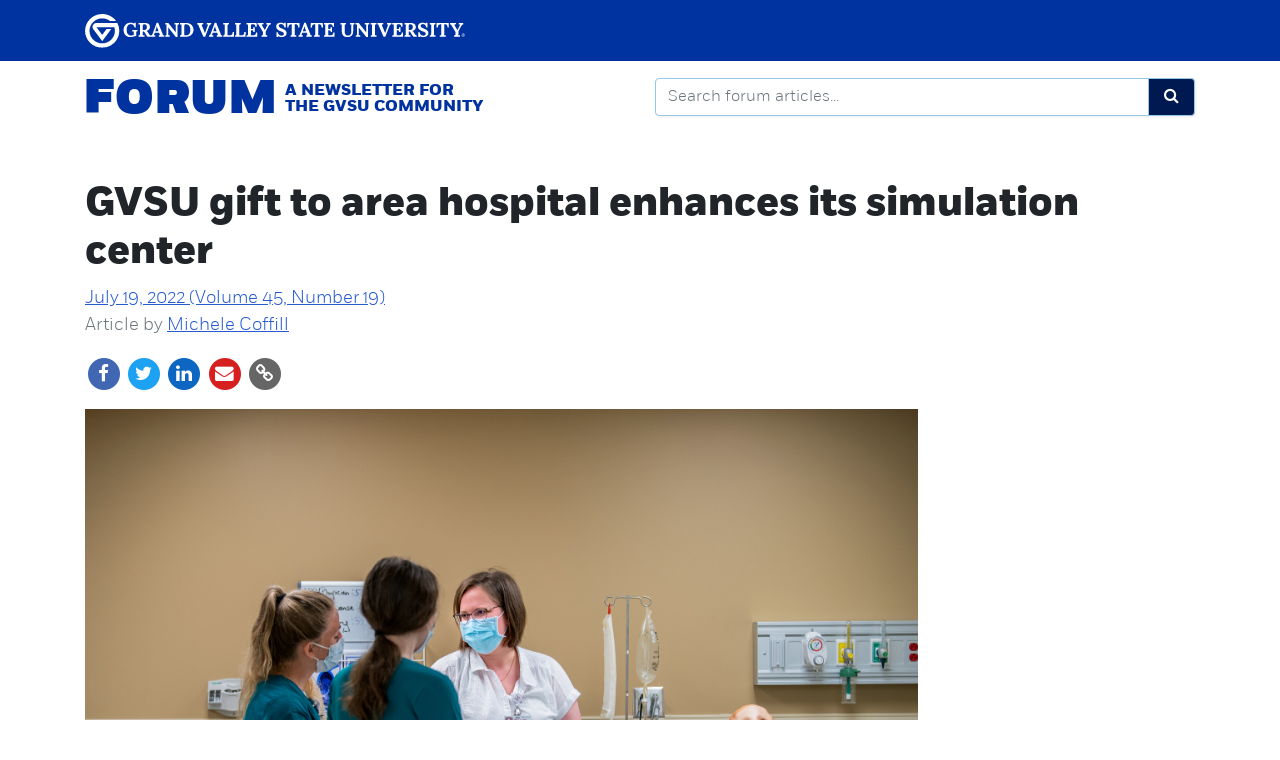

--- FILE ---
content_type: text/html;charset=UTF-8
request_url: https://www.gvsu.edu/forum/view.htm?articleId=83C7C3B0-D429-686A-623F4758C110376F
body_size: 7685
content:
<!DOCTYPE html>
<html lang="en">
	<head>
		<title>
			GVSU gift to area hospital enhances its simulation center - July 19, 2022 &#x28;Volume 45, Number 19&#x29;
				-
			Forum - Grand Valley State University
		</title>
		<meta name="viewport" content="width=device-width,initial-scale=1.0" />
		<meta http-equiv="X-UA-Compatible" content="IE=Edge" />
		<meta http-equiv="content-type" content="text/html; charset=utf-8" />
		<meta name="robots" content="index,follow" />
		<link href="https://stackpath.bootstrapcdn.com/bootstrap/4.5.2/css/bootstrap.min.css" rel="stylesheet" type="text/css" integrity="sha384-JcKb8q3iqJ61gNV9KGb8thSsNjpSL0n8PARn9HuZOnIxN0hoP+VmmDGMN5t9UJ0Z" crossorigin="anonymous" />
		<link href="//maxcdn.bootstrapcdn.com/font-awesome/4.7.0/css/font-awesome.min.css" rel="stylesheet" type="text/css" integrity="sha384-wvfXpqpZZVQGK6TAh5PVlGOfQNHSoD2xbE+QkPxCAFlNEevoEH3Sl0sibVcOQVnN" crossorigin="anonymous" />
		<link href="files/css/styles.css" rel="stylesheet" type="text/css" />
		<script src="https://code.jquery.com/jquery-3.2.1.slim.min.js" integrity="sha384-KJ3o2DKtIkvYIK3UENzmM7KCkRr/rE9/Qpg6aAZGJwFDMVNA/GpGFF93hXpG5KkN" crossorigin="anonymous"></script>
		<script src="https://maxcdn.bootstrapcdn.com/bootstrap/4.0.0/js/bootstrap.min.js" integrity="sha384-JZR6Spejh4U02d8jOt6vLEHfe/JQGiRRSQQxSfFWpi1MquVdAyjUar5+76PVCmYl" crossorigin="anonymous"></script>
		
	<script src="/includes/templates/js/form_checker.min[20251118].js" type="text/javascript"></script>

					
					<!-- Google Tag Manager -->
					<script>(function(w,d,s,l,i){w[l]=w[l]||[];w[l].push({'gtm.start':
					new Date().getTime(),event:'gtm.js'});var f=d.getElementsByTagName(s)[0],
					j=d.createElement(s),dl=l!='dataLayer'?'&l='+l:'';j.async=true;j.src=
					'https://www.googletagmanager.com/gtm.js?id='+i+dl;f.parentNode.insertBefore(j,f);
					})(window,document,'script','dataLayer','GTM-PTD73Q');</script>
					
					<script async src="https://apply.gvsu.edu/ping"></script>
				
	
		<meta name="twitter:card" content="summary_large_image" />
		<meta name="twitter:site" content="https://www.gvsu.edu/forum/" />
		<meta name="twitter:title" content="GVSU&#x20;gift&#x20;to&#x20;area&#x20;hospital&#x20;enhances&#x20;its&#x20;simulation&#x20;center" />
		<meta name="twitter:description" content="The&#x20;gift&#x20;allows&#x20;the&#x20;simulation&#x20;center&#x20;at&#x20;Trinity&#x20;Health&#x20;Saint&#x20;Mary&#x27;s&#x20;to&#x20;create&#x20;more&#x20;realistic&#x20;simulations&#x20;for&#x20;its&#x20;staff." />
		
			<meta name="twitter:image" content="https&#x3a;&#x2f;&#x2f;www.gvsu.edu&#x2f;forum&#x2f;files&#x2f;photo&#x2f;83D98070-C8C7-F028-3B74A0DC85A86B9A&#x2f;1000.jpg" />
			<meta name="twitter:image:alt" content="a&#x20;high-fidelity&#x20;manikin&#x20;is&#x20;in&#x20;a&#x20;hospital&#x20;bed&#x20;while&#x20;two&#x20;nurses&#x20;in&#x20;green&#x20;scrubs&#x20;and&#x20;a&#x20;woman&#x20;in&#x20;street&#x20;clothes&#x20;talk&#x20;on&#x20;the&#x20;left&#x20;side&#x20;of&#x20;the&#x20;bed" />
		
		<meta property="og:site_name" content="Forum" />
		<meta property="og:site" content="https://www.gvsu.edu/forum/" />
		<meta property="og:title" content="GVSU&#x20;gift&#x20;to&#x20;area&#x20;hospital&#x20;enhances&#x20;its&#x20;simulation&#x20;center" />
		<meta property="og:description" content="The&#x20;gift&#x20;allows&#x20;the&#x20;simulation&#x20;center&#x20;at&#x20;Trinity&#x20;Health&#x20;Saint&#x20;Mary&#x27;s&#x20;to&#x20;create&#x20;more&#x20;realistic&#x20;simulations&#x20;for&#x20;its&#x20;staff." />
		
			<meta property="og:image" content="https&#x3a;&#x2f;&#x2f;www.gvsu.edu&#x2f;forum&#x2f;files&#x2f;photo&#x2f;83D98070-C8C7-F028-3B74A0DC85A86B9A&#x2f;1000.jpg" />
			<meta property="og:image:alt" content="a&#x20;high-fidelity&#x20;manikin&#x20;is&#x20;in&#x20;a&#x20;hospital&#x20;bed&#x20;while&#x20;two&#x20;nurses&#x20;in&#x20;green&#x20;scrubs&#x20;and&#x20;a&#x20;woman&#x20;in&#x20;street&#x20;clothes&#x20;talk&#x20;on&#x20;the&#x20;left&#x20;side&#x20;of&#x20;the&#x20;bed" />
		
		<meta property="og:url" content="https&#x3a;&#x2f;&#x2f;www.gvsu.edu&#x2f;forum&#x2f;view.htm&#x3f;articleId&#x3d;83C7C3B0-D429-686A-623F4758C110376F" />
		<meta property="og:type" content="article" />
	<meta name="category" content="article"/>
</head>
	<body>
		<header>
			<a href="#main" class="bypass">Jump to main content</a>
			<div class="logo">
				<div class="container">
					<a href="/">
						<img src="/homepage/files/img/gvsu_logo_white[0].svg" alt="Grand Valley State University Logo" onerror="this.onerror=null;this.src='/homepage/files/img/gvsu_logo_white[0].png'" style="max-width: 380px; width: 100%;" />
					</a>
				</div>
			</div>
			<div class="container">
				<div class="row h-100">
					<div class="col my-auto">
						<div class="row no-gutters">
							<div class="col col-auto h-100 my-auto">
								<h1>
									<a href="./">
										Forum
									</a>
								</h1>
							</div>
							<div class="col col-auto h-100 my-auto ml-2">
								<h2>
									A newsletter for
									<br />
									the GVSU community
								</h2>
							</div>
							<div class="col h-100 my-auto d-lg-none text-right">
								<button class="btn d-inline-block d-lg-none" type="button" data-toggle="collapse" data-target="#navigation" aria-controls="navigation" aria-expanded="false" aria-label="Toggle navigation">
									<span class="fa fa-2x fa-bars mt-1"></span>
								</button>
							</div>
						</div>
					</div>
					
						<div class="col-12 col-lg-6 my-auto text-left text-lg-right">
							<form method="get" action="search.htm" class="h-100 my-auto text-left text-lg-right pb-3 pb-lg-0">
								<div class="input-group">
									<input type="text" name="search" class="form-control" placeholder="Search forum articles..." aria-label="Search forum articles" title="Search forum articles" />
									<div class="input-group-append">
										<button class="btn btn-primary form-control" aria-label="Search" title="Search">
											<span class="fa fa-fw fa-search"></span>
										</button>
									</div>
								</div>
							</form>
						</div>
					
				</div>
			</div>
		</header>
		
		<main class="py-0">
			
			<div>
				
					
					<div class="d-lg-none">
						<div class="background-gray">
							<div class="container">
								
			<div class="navbar-expand-lg">
				<div class="collapse navbar-collapse" id="navigation">
					<nav class="w-100  py-5">
						<a href="index.htm">
							Latest Issue
							<span class="fa fa fa-angle-right pull-right mt-1"></span>
						</a>
						
							<a href="search.htm?categoryId=FB75ED55-0D32-8E61-DF11DB73C1DB0953&nav">
								Across Campus
								<span class="fa fa fa-angle-right pull-right mt-1"></span>
							</a>
						
							<a href="search.htm?categoryId=FB80732E-D6EE-D873-504464AC06BD43F5&nav">
								Faculty &amp; Staff Sketches
								<span class="fa fa fa-angle-right pull-right mt-1"></span>
							</a>
						
							<a href="search.htm?categoryId=FB8FB5BA-F006-D383-B92639481ABB168B&nav">
								GVFaces
								<span class="fa fa fa-angle-right pull-right mt-1"></span>
							</a>
						
							<a href="search.htm?categoryId=FA7F3389-DA47-D044-ED22EFCA6816DDF5&nav">
								In Memoriam
								<span class="fa fa fa-angle-right pull-right mt-1"></span>
							</a>
						
							<a href="search.htm?categoryId=E7B4C918-CFF3-CD83-5C94D386A54358E3&nav">
								Reach Higher Together
								<span class="fa fa fa-angle-right pull-right mt-1"></span>
							</a>
						
							<a href="search.htm?categoryId=CA13D689-94C5-5FE5-595EE5A1075CF014&nav">
								Upcoming Events
								<span class="fa fa fa-angle-right pull-right mt-1"></span>
							</a>
						
						<a href="search.htm">
							Archives
							<span class="fa fa fa-angle-right pull-right mt-1"></span>
						</a>
						<a href="about.htm">
							About
							<span class="fa fa fa-angle-right pull-right mt-1"></span>
						</a>
					</nav>
				</div>
			</div>
		
							</div>
						</div>
					</div>
					<div id="main" role="main">
						<script type="text/javascript">
		function togglePhoto(link) {
			const img = link.children[0];
			const mainImage = document.querySelector('.main-image');
			mainImage.src = img.src;
			mainImage.alt = img.alt;
			document.querySelector('.caption p').innerHTML = img.dataset.caption;
			const credit = document.querySelector('.photo-credit');
			if (img.dataset.photocredit) {
				credit.innerHTML = 'Photo Credit: ' + img.dataset.photocredit;
			} else {
				credit.innerHTML = '';
			}
			return false;
		}
	</script>
	<link rel="stylesheet" type="text/css" href="/forum/files/css/gallery.css?v=2" />

<div class="container py-5">
	
	<h1>
		GVSU gift to area hospital enhances its simulation center
	</h1>
	<p class="text-muted">
		<a href="index.htm?issueId=79870533-A293-918F-E5D2E8BE84BD311B">
			July 19, 2022 &#x28;Volume 45, Number 19&#x29;
		</a>
		
			<br />
			Article by
			<a href="search.htm?authorId=EB401B1A-DA87-75B2-4449A4A7BCDCA1F0">
				Michele Coffill
			</a>
		
	</p>
	
	
	<p>
		<a href="https://www.facebook.com/sharer/sharer.php?t=GVSU+gift+to+area+hospital+enhances+its+simulation+center&u=https%3A%2F%2Fwww.gvsu.edu%2Fforum%2Fview.htm%3FarticleId%3D83C7C3B0-D429-686A-623F4758C110376F" target="_blank" style="font-size:14px; text-decoration:none;color: #4267b2" onclick="return window.open(this.getAttribute('href'), 'share', 'width=800,height=450') && false;" title="Share to Facebook" aria-label="Share to Facebook">
			<span class="fa-stack fa-lg">
				<span class="fa fa-circle fa-stack-2x"></span>
				<span class="fa fa-facebook fa-stack-1x fa-inverse"></span>
			</span>
		</a>
		<a href="https://twitter.com/intent/tweet?hashtags=gvsu&text=GVSU+gift+to+area+hospital+enhances+its+simulation+center&url=https%3A%2F%2Fwww.gvsu.edu%2Fforum%2Fview.htm%3FarticleId%3D83C7C3B0-D429-686A-623F4758C110376F" target="_blank" style="font-size:14px; text-decoration:none;color: #1da1f2" onclick="return window.open(this.getAttribute('href'), 'share', 'width=800,height=450') && false;" title="Share to Twitter" aria-label="Share to Twitter">
			<span class="fa-stack fa-lg">
				<span class="fa fa-circle fa-stack-2x"></span>
				<span class="fa fa-twitter fa-stack-1x fa-inverse"></span>
			</span>
		</a>
		<a href="https://www.linkedin.com/sharing/share-offsite/?title=GVSU+gift+to+area+hospital+enhances+its+simulation+center&url=https%3A%2F%2Fwww.gvsu.edu%2Fforum%2Fview.htm%3FarticleId%3D83C7C3B0-D429-686A-623F4758C110376F" target="_blank" style="font-size:14px; text-decoration:none;color: #0c66c2" onclick="return window.open(this.getAttribute('href'), 'share', 'width=800,height=450') && false;" title="Share to LinkedIn" aria-label="Share to LinkedIn">
			<span class="fa-stack fa-lg">
				<span class="fa fa-circle fa-stack-2x"></span>
				<span class="fa fa-linkedin fa-stack-1x fa-inverse"></span>
			</span>
		</a>
		<a href="/cdn-cgi/l/email-protection#[base64]" target="_blank" style="font-size:14px; text-decoration:none;color: #d6201f" title="Share via email" aria-label="Share via email">
			<span class="fa-stack fa-lg">
				<span class="fa fa-circle fa-stack-2x"></span>
				<span class="fa fa-envelope fa-stack-1x fa-inverse"></span>
			</span>
		</a>
		<label aria-hidden="true" style="display: none">
			Copy URL
			<input type="text" id="share-url" tabindex="0" value="https&#x3a;&#x2f;&#x2f;www.gvsu.edu&#x2f;forum&#x2f;view.htm&#x3f;articleId&#x3d;83C7C3B0-D429-686A-623F4758C110376F" />
		</label>
		<a href="https&#x3a;&#x2f;&#x2f;www.gvsu.edu&#x2f;forum&#x2f;view.htm&#x3f;articleId&#x3d;83C7C3B0-D429-686A-623F4758C110376F" target="_blank" style="font-size:14px; text-decoration:none;color: #666" onclick="return (function(){var t = document.getElementById('share-url');t.parentNode.style.display = '';t.select();t.setSelectionRange(0, 99999);document.execCommand('copy');t.parentNode.style.display = 'none';alert('A link to this event has been copied to your clipboard.');return false})()" title="Copy link" aria-label="Copy link">
			<span class="fa-stack fa-lg">
				<span class="fa fa-circle fa-stack-2x"></span>
				<span class="fa fa-link fa-stack-1x fa-inverse"></span>
			</span>
		</a>
	</p>
	
	
		<div class="image-gallery">
			<img src="/forum/files/photo/83D98070-C8C7-F028-3B74A0DC85A86B9A/1000.jpg" alt="a&#x20;high-fidelity&#x20;manikin&#x20;is&#x20;in&#x20;a&#x20;hospital&#x20;bed&#x20;while&#x20;two&#x20;nurses&#x20;in&#x20;green&#x20;scrubs&#x20;and&#x20;a&#x20;woman&#x20;in&#x20;street&#x20;clothes&#x20;talk&#x20;on&#x20;the&#x20;left&#x20;side&#x20;of&#x20;the&#x20;bed" class="main-image background-blue img-fluid w-100" onerror="this.src = '/forum/files/photo/thumbnail.png'" />
			
				<div class="thumbnail-container">
					
						<a href="#" onclick="return togglePhoto(this)">
							<img src="/forum/files/photo/83D98070-C8C7-F028-3B74A0DC85A86B9A/1000.jpg" 
								alt="a&#x20;high-fidelity&#x20;manikin&#x20;is&#x20;in&#x20;a&#x20;hospital&#x20;bed&#x20;while&#x20;two&#x20;nurses&#x20;in&#x20;green&#x20;scrubs&#x20;and&#x20;a&#x20;woman&#x20;in&#x20;street&#x20;clothes&#x20;talk&#x20;on&#x20;the&#x20;left&#x20;side&#x20;of&#x20;the&#x20;bed" 
								onerror="this.src = '/forum/files/photo/thumbnail.png'" 
								class="background-blue thumbnail"
								data-caption="&lt;p&gt;Emily&#x20;Salacina,&#x20;professional&#x20;development&#x20;specialist&#x20;at&#x20;Trinity&#x20;Health&#x20;Saint&#x20;Mary&#x27;s,&#x20;right,&#x20;works&#x20;with&#x20;nurse&#x20;residents&#x20;Alaina&#x20;Heitmeyer,&#x20;left,&#x20;and&#x20;Brittany&#x20;Radtke&#x20;in&#x20;the&#x20;simulation&#x20;lab.&#x20;Radtke&#x20;graduated&#x20;from&#x20;Grand&#x20;Valley&#x20;in&#x20;April&#x20;with&#x20;a&#x20;bachelor&#x27;s&#x20;degree&#x20;in&#x20;nursing.&lt;&#x2f;p&gt;"
								data-photoCredit="Kendra&#x20;Stanley-Mills"/>
						</a>
					
						<a href="#" onclick="return togglePhoto(this)">
							<img src="/forum/files/photo/83ECB487-DC5C-C7DD-ECCBD1CE83DF7373/1000.jpg" 
								alt="Vicki&#x20;Swendroski,&#x20;clinical&#x20;quality&#x20;specialist&#x20;at&#x20;Trinity&#x20;Health&#x20;Saint&#x20;Mary&#x27;s,&#x20;shows&#x20;a&#x20;manikin&#x20;at&#x20;the&#x20;simulation&#x20;center&#x20;at&#x20;Trinity&#x20;Health&#x20;Saint&#x20;Mary&#x27;s" 
								onerror="this.src = '/forum/files/photo/thumbnail.png'" 
								class="background-blue thumbnail"
								data-caption="&lt;p&gt;Vicki&#x20;Swendroski,&#x20;clinical&#x20;quality&#x20;specialist,&#x20;shows&#x20;a&#x20;manikin&#x20;at&#x20;the&#x20;simulation&#x20;center&#x20;at&#x20;Trinity&#x20;Health&#x20;Saint&#x20;Mary&#x27;s.&lt;&#x2f;p&gt;"
								data-photoCredit="Kendra&#x20;Stanley-Mills"/>
						</a>
					
						<a href="#" onclick="return togglePhoto(this)">
							<img src="/forum/files/photo/83FB7656-A13F-5C0A-E8487BA14C43D0D2/1000.jpg" 
								alt="Brittany&#x20;Radtke,&#x20;left,&#x20;and&#x20;Sarah&#x20;Remillard,&#x20;right,&#x20;are&#x20;RN&#x20;residents&#x20;at&#x20;Trinity&#x20;Health&#x20;Saint&#x20;Mary&#x27;s.&#x20;both&#x20;are&#x20;dressed&#x20;in&#x20;green&#x20;scrubs" 
								onerror="this.src = '/forum/files/photo/thumbnail.png'" 
								class="background-blue thumbnail"
								data-caption="&lt;p&gt;Recent&#x20;GVSU&#x20;nursing&#x20;graduates&amp;nbsp&#x3b;Brittany&#x20;Radtke,&#x20;left,&#x20;and&#x20;Sarah&#x20;Remillard&#x20;talk&#x20;in&#x20;the&#x20;simulation&#x20;lab&#x20;at&amp;nbsp&#x3b;Trinity&#x20;Health&#x20;Saint&#x20;Mary&#x27;s.&lt;&#x2f;p&gt;"
								data-photoCredit="Kendra&#x20;Stanley-Mills"/>
						</a>
					
				</div>
			
		</div>
		<p>
			<div class="caption"><p>Emily Salacina, professional development specialist at Trinity Health
  Saint Mary's, right, works with nurse residents Alaina Heitmeyer,
  left, and Brittany Radtke in the simulation lab. Radtke graduated from
  Grand Valley in April with a bachelor's degree in nursing.</p></div>
			<div class="photo-credit">Photo Credit: Kendra Stanley-Mills</div>
		</p>
	<p>A recent corporate sponsor gift from Grand Valley to Trinity Health
  Saint Mary’s has helped the hospital purchase new equipment for its
  Grand Rapids interprofessional simulation center.</p>
<p>It's equipment that Vicki Swendroski, clinical quality specialist,
  said will help new nurses, like GVSU graduates Brittany Radtke and
  Elizabeth Gaugier, and other hospital employees master skills and
  practice new techniques.</p>
<p>&quot;At the simulation center, it is simulation learning and
  mastery, not testing as in nursing school. We want people to do a task
  over and over until it's perfect,&quot; Swendroski said. &quot;We're
  looking for time management skills and communication during simulation exercises.&quot;</p>
<p>The university's gift allowed for purchase of an obesity suit and leg
  edema shroud, both of which can be used with a high-fidelity manikin
  or a standardized patient, and a virtual reality headset. Gina
  Schrader, director of professional practice and development, said the
  items had been on their wish list.</p>
<p>&quot;We are so grateful to Grand Valley for this gift, which allows
  us to create more realistic simulations for our staff,&quot; Schrader said.</p>
<p>The simulation center was established in 2010 and relies on grants
  and sponsored gifts like Grand Valley's to purchase equipment. Staff
  plan simulations and offer training for nurses, medical residents,
  respiratory therapists, pharmacists and lab technicians.</p>
<p>Radtke and Gaugier graduated from Grand Valley in April and now
  participate in Trinity Health's nurse residency program, which is
  designed for recent graduates. They said their education and training
  through the <a href="https://www.gvsu.edu/kcon/">Kirkhof College of
  Nursing</a> prepared them well for their first nursing jobs.</p>
<p>&quot;We are paired with a preceptor throughout our orientation and
  these simulations are very similar to what we did as nursing
  students,&quot; Radtke said.</p>
<p>Gaugier, who works in the Emergency department, said the residency
  program is partly what drew her to apply at Trinity Health Saint Mary’s.</p>
<p>&quot;We have seminars throughout the year of residency and I'm able
  to talk with people from all over the hospital,&quot; Gaugier said.
  &quot;The simulations have helped a lot. By front-loading these
  experiences for us, I have all the tools I need when I step into a
  patient's room.&quot;</p>
	<div class="clear"></div>
	
	
		<h2 class="pt-3">Categories</h2>
		<p>
			
				<a href="search.htm?categoryId=isFeatured" class="btn btn-success mr-1">
					<span class="fa fa-star fa-fw"></span>
					Featured
				</a>
			
				<a href="search.htm?categoryId=FB75ED55-0D32-8E61-DF11DB73C1DB0953" class="btn btn-info mr-1">
					Across Campus
				</a>
			
		</p>
	
	
	<div class="pt-3">
		<p class="text-muted text-small">
			<em>
				This article was last edited on July 19, 2022 at 9:37 a.m. 
			</em>
		</p>
	</div>
	
	
		<div class="pt-5">
			<div class="row text-muted text-small d-flex align-items-center justify-content-center">
				<div class="col">
					<a href="view.htm?articleId=79E9924E-B1B5-8EE3-E0CDC2838839CA31" class="d-block">
						<div class="row no-gutters w-auto d-flex align-items-center justify-content-center">
							<div class="col-auto h-100 pr-2">
								<span class="fa fa-chevron-left fa-fw"></span>
							</div>
							<div class="col h-100">
								Students bring Formula One car to MIS
							</div>
						</div>
					</a>
				</div>
				<div class="col text-right">
					<a href="view.htm?articleId=BAEB9424-E9E9-C299-8707644905C8969B" class="d-block">
						<div class="row no-gutters w-auto d-flex align-items-center justify-content-center">
							<div class="col h-100">
								Physics demo show warning&#x3a; &#x27;This could induce excitement about science&#x27;
							</div>
							<div class="col-auto h-100 pl-2">
								<span class="fa fa-chevron-right fa-fw"></span>
							</div>
						</div>
					</a>
				</div>
			</div>
		</div>
	
</div>



	<div class="py-5 background-gray">
		<div class="container">
			<h2>Related Articles</h2>
			<div class="row">
				
					<div class="col-12 col-md-6 col-lg-4 pb-3">
						<div class="article h-100">
				<div class="row no-gutters">
					
						<div class="article-image col-12" style="background-image: url('/forum/files/photo/955A7B8F-0E72-6BE9-31B70675BDD5D1CE/thumbnail.jpg');">
							<a href="view.htm?articleId=95289A04-FADA-3FC6-67EA1C0B2351C438" class="d-flex w-100 h-100" aria-hidden="true">
								
								<img src="/forum/files/photo/thumbnail.png" alt="Paul&#x20;Isely&#x20;addresses&#x20;the&#x20;audience&#x20;at&#x20;the&#x20;Economic&#x20;Impact&#x20;news&#x20;conference.&#x20;University&#x20;banners&#x20;behind&#x20;him." class="w-100 img-fluid invisible" />
							</a>
						</div>
					
					<div class="col">
						<div class="m-4">
							<h2 class="mb-3">
								<a href="view.htm?articleId=95289A04-FADA-3FC6-67EA1C0B2351C438">Four questions about GVSU&rsquo;s Economic Impact</a>
							</h2>
							
								<p>
									Paul Isely and Dawne Bell break down the report and detail how faculty and staff can share this impressive story.
								</p>
							
								<p>
									
										<span class="text-decoration-none text-small">
											<span class="badge badge-success">
												<span class="fa fa-star fa-fw"></span>
												Featured
											</span>
										</span>
									
								</p>
							
							<p class="text-muted text-small">
								January 13, 2026 &#x28;Volume 49, Number 9&#x29; 
							</p>
						</div>
					</div>
				</div>
			</div>
					</div>
				
					<div class="col-12 col-md-6 col-lg-4 pb-3">
						<div class="article h-100">
				<div class="row no-gutters">
					
						<div class="article-image col-12" style="background-image: url('/forum/files/photo/0052A791-CDD9-04AF-CD8291910497D037/thumbnail.jpg');">
							<a href="view.htm?articleId=0009926D-ABF5-1F8F-AA0B214FFB59D255" class="d-flex w-100 h-100" aria-hidden="true">
								
								<img src="/forum/files/photo/thumbnail.png" alt="Circle&#x20;GV&#x20;on&#x20;display&#x20;in&#x20;tech&#x20;room,&#x20;highlighted&#x20;in&#x20;blue" class="w-100 img-fluid invisible" />
							</a>
						</div>
					
					<div class="col">
						<div class="m-4">
							<h2 class="mb-3">
								<a href="view.htm?articleId=0009926D-ABF5-1F8F-AA0B214FFB59D255">Multiple departments team to present &#x27;Hour of AI Week&#x27; initiative</a>
							</h2>
							
								<p>
									The week of January 26 will be filled with events, providing faculty and staff with opportunities to learn about and engage in AI.
								</p>
							
							<p class="text-muted text-small">
								January 13, 2026 &#x28;Volume 49, Number 9&#x29; 
									<br />
									Article by
									<a href="search.htm?authorId=00027CF7-04EC-C006-AEA12892F8DFBE16">
										Cass Wainwright
									</a>
								
							</p>
						</div>
					</div>
				</div>
			</div>
					</div>
				
					<div class="col-12 col-md-6 col-lg-4 pb-3">
						<div class="article h-100">
				<div class="row no-gutters">
					
						<div class="article-image col-12" style="background-image: url('/forum/files/photo/9F4BC54D-C56E-A268-B2EA807C4226C3BE/thumbnail.jpg');">
							<a href="view.htm?articleId=9EC7C1D1-AC7B-090E-0193B0120F22A338" class="d-flex w-100 h-100" aria-hidden="true">
								
								<img src="/forum/files/photo/thumbnail.png" alt="young&#x20;students,&#x20;GVSU&#x20;students&#x20;and&#x20;faculty&#x20;in&#x20;white&#x20;aprons&#x20;in&#x20;an&#x20;industrial&#x20;kitchen&#x20;in&#x20;DCIH" class="w-100 img-fluid invisible" />
							</a>
						</div>
					
					<div class="col">
						<div class="m-4">
							<h2 class="mb-3">
								<a href="view.htm?articleId=9EC7C1D1-AC7B-090E-0193B0120F22A338">Public Health hosts &#x27;Healthy Plates&#x27; event for young students</a>
							</h2>
							
								<p>
									Elementary and middle school students cooked and ate a healthy meal together, then went home with fresh bread dough and a cookbook.
								</p>
							
							<p class="text-muted text-small">
								January 13, 2026 &#x28;Volume 49, Number 9&#x29; 
									<br />
									Article by
									<a href="search.htm?authorId=9E902F39-C093-7E96-795D4E5BD43C5C6D">
										Ranelle Brew
									</a>
								
							</p>
						</div>
					</div>
				</div>
			</div>
					</div>
				
			</div>
		</div>
	</div>
					</div>
				
			</div>
		</main>
		<footer>
			<div class="about">
				<div class="container">
					<div class="row">
						<div class="col-6 col-lg-3">
							<h3 class="h6">Subscribe</h3>
							<form method="post" action="subscribe.htm" class="form" onsubmit="return checkForm(this)">
								
		<div style="display:none;">
			<input type="text" title="email_hpot" name="email_hpot" value="" size="35" maxlength="255" autocomplete="off" />
		</div>
	
								<p>
									Sign up and receive the latest Grand Valley Forum delivered to your email inbox.
								</p>
								<p>
									<input type="text" class="form-control w-100" placeholder="email@example.com" name="email" required="true" message="Please enter a valid email address" scheme="email" aria-label="Email" />
								</p>
								<p class="mb-0 pb-0">
									<button type="submit" class="btn btn-default">
										Submit
									</button>
								</p>
							</form>
						</div>
						<div class="col-6 col-lg-3">
							<h3 class="h6">Contact Us</h3>
							<p class="mb-0 pb-0">
								1 Campus Drive<br />
								Allendale, MI 49401-9403<br />
								1 (616) 331-2221<br />
								<a href="/cdn-cgi/l/email-protection#a7c1c8d5d2cae7c0d1d4d289c2c3d2">
									<span class="__cf_email__" data-cfemail="77111805021a371001040259121302">[email&#160;protected]</span>
								</a>
							</p>
						</div>
						<div class="col-6 col-lg-3 pt-4 pt-lg-0">
							<h3 class="h6">See Also</h3>
							<p class="mb-0 pb-0">
								<a href="/events/" target="_blank">
									Events Calendar
									<span class="fa fa-external-link"></span>
								</a>
								<br />
								<a href="/gvmagazine/" target="_blank">
									Grand Valley Magazine
									<span class="fa fa-external-link"></span>
								</a>
								<br />
								<a href="/gvnext/" target="_blank">
									GVNext
									<span class="fa fa-external-link"></span>
								</a>
							</p>
						</div>
						<div class="col-6 col-lg-3 pt-4 pt-lg-0">
							<h3 class="h6">University Communications</h3>
							<p class="mb-0 pb-0">
								Forum is a publication of Grand Valley State University <a href="/ucomm/">University Communications</a>.
							</p>
						</div>
					</div>
				</div>
			</div>
			<div class="legal">
				<div class="container">
					<ul>
						<li><a href="/antidiscriminationstatement.htm">GVSU is an A/EO Institution</a></li>
						<li><a href="/privacystatement.htm">Privacy Statement</a></li>
						<li><a href="/disclosures">Disclosures</a></li>
						<li>Copyright &copy; 2026 GVSU</li>
					</ul>
					<div class="clear"></div>
				</div>
			</div>
			<div class="clear"></div>
		</footer>
	<script data-cfasync="false" src="/cdn-cgi/scripts/5c5dd728/cloudflare-static/email-decode.min.js"></script></body>
</html> 

--- FILE ---
content_type: text/css
request_url: https://www.gvsu.edu/forum/files/css/gallery.css?v=2
body_size: 67
content:
.image-gallery {
	width: 75%;
	position: relative;
}

@media (max-width: 768px) {
	.image-gallery {
		width: 100%;
	}
	.image-gallery .thumbnail-container {
		position: static;
	}
}

.main-image {
	width: 100%;
	height: auto;
}

.thumbnail-container {
	display: flex;
	overflow-x: auto;
	position: absolute;
	left: 0;
	right: 0;
	bottom: 0;
	gap: 10px;
	padding: 10px;
	background: rgba(0, 0, 0, 0.5);
}

.thumbnail-container a {
	width: 120px;
	height: 120px;
	display: block;
	overflow: hidden;
}


.thumbnail {
	width: auto;
	height: 120px;
	opacity: 0.7;
	transition: opacity 0.3s;
	display: block;
	object-fit: cover;
	margin: 0;
}

.thumbnail:hover {
	opacity: 1;
}

.caption {
	margin-top: 1rem;
	margin-bottom: 1rem;
	font-size: 16px;
}

.photo-credit {
	color: #6c757d;
	font-size: 16px;
}


--- FILE ---
content_type: text/css
request_url: https://tags.srv.stackadapt.com/sa.css
body_size: -11
content:
:root {
    --sa-uid: '0-e1af19fb-f757-515e-517a-4b794ae10ede';
}